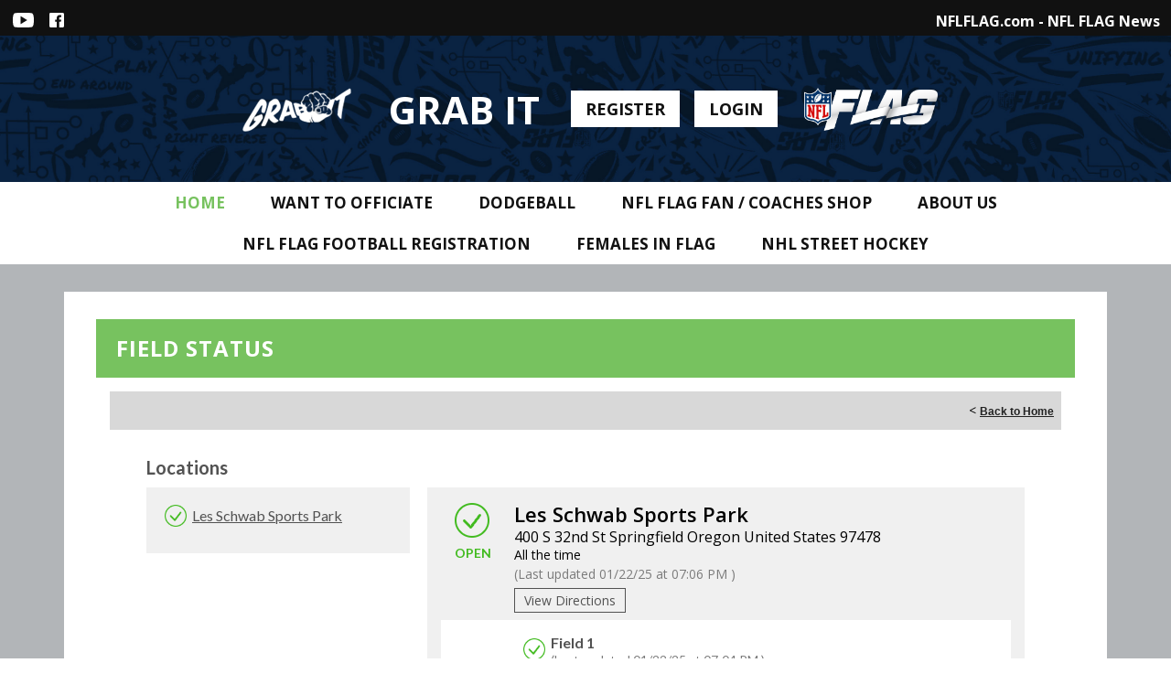

--- FILE ---
content_type: text/css
request_url: https://dt5602vnjxv0c.cloudfront.net/portals/_default/skins/nfl-flag/css/color-lime.css?cdv=297
body_size: 779
content:
.AlertText a:hover,.AlertText a:link:hover,.AlertText a:visited:hover{color:#77C25F}.sWebTheme_ActionsArea a.sWebTheme_ActionsLinks:hover span,.sWebTheme_ActionsArea a.sWebTheme_ActionsLinks:focus span,.sWebTheme_ActionsArea a.sWebTheme_ActionsLinks:active span{background-color:#77C25F}.skAreabg{background-color:#B2B5B8}.skTopBarLinkWrap .skTopLinksWrap .skTopLinks:hover{color:#77C25F}.skTopBarLinkWrap .skTranslate .google-translater:hover svg{fill:#77C25F}@media screen and (max-width: 768px){.GoogleTranslatMobile #google_translate_element svg{fill:#77C25F}}.skSocial a svg:hover{fill:#77C25F}.skNav #dnnStandardMenu .root.sel .roottxt,.skNav #dnnStandardMenu .root.exp .roottxt{color:#77C25F !important}.skNav #dnnStandardMenu .roottxt:hover{color:#77C25F}.skNav #dnnStandardMenu .root .mi1 .txt:hover,.skNav #dnnStandardMenu .root .mi1 .txt:focus,.skNav #dnnStandardMenu .root .mi1 .txt:active{color:#77C25F}.skNav #dnnStandardMenu .root .mi2 .txt:hover,.skNav #dnnStandardMenu .root .mi2 .txt:focus,.skNav #dnnStandardMenu .root .mi2 .txt:active #dnnStandardMenu .root .mi3 .txt:hover{color:#77C25F}.skNav #dnnStandardMenu .root .mi3 .txt:focus,.skNav #dnnStandardMenu .root .mi3 .txt:active{color:#77C25F}.skNav #dnnStandardMenu .root .mi3::before{border-left-color:#111}.skNav #dnnStandardMenu .col:after{background:#77C25F}.skHeader .skHeadWrapper{background-image:url(../images/navy-bg.jpg)}.skHeader .skHeadWrapper .skLogin .btn{background:#fff;color:#111}.skHeader .skHeadWrapper .skLogin .btn:hover{background:#111;color:#fff}#slider1140500 .summary a.readmore,#slider1140500 .summary a.readmore:link,#slider1140500 .summary a.readmore:visited{background-color:#77C25F}#slider1140500 .summary a.readmore:hover,#slider1140500 .summary a.readmore:link:hover,#slider1140500 .summary a.readmore:visited:hover{background-color:#024}.skAbout a{color:#77C25F}.skAbout a:hover{color:#024}.skImageLinks{background-color:#024}.skDetail .skTitle{color:#024}.skDetail .skTitle:hover{color:#77C25F}.skCalendar .skTitle:hover{color:#024}.skCalendar .skDatewrapper .skDate,.skCalendar .skDatewrapper .skMonth{color:#024}.skCalendar .skTimeTitle .skTime{color:#024}.skHighlight .skInner a{color:#77C25F}.skHighlight .skInner a:hover{color:#024}.skSection .skRow a.skViewAllBtn{background-color:#77C25F}.skSection .skRow a.skViewAllBtn:hover{background-color:#024}.skNavTabs{background-color:#77C25F}.skColumnInner a.skTabLink{background-color:#77C25F}.skButtonLink li{background-image:url(../images/navy-bg.jpg)}.skSponsor .skNextBtn{border-left-color:#77C25F}.skSponsor .skNextBtn:hover{border-left-color:#024}.skSponsor .skPrevBtn{border-right-color:#77C25F}.skSponsor .skPrevBtn:hover{border-right-color:#024}.skFooter{background-image:url(../images/navy-bg.jpg)}.skFooter .skHead{color:#77C25F}.skInfo{background-color:#77C25F}.skInfo .skBlueImg{display:none}#Body #mobNav .navBar,#Body #mobNav #navAdministration{background:#77C25F}#Body #mobNav .navBar .navRoot,#Body #mobNav #navAdministration .navRoot{background:#77C25F !important}#Body #mobNav .navTabs .navLink{color:#77C25F}#Body #mobNav .navTabs .navLink.navDark{background-color:#77C25F}#Body #mobNav .navTabs .navLink.navDark.activeTab{border-bottom-color:#77C25F !important}#Body #mobNav .navTabs .navLink:link,#Body #mobNav .navTabs .navLink:visited{border-color:#77C25F}#Body #mobNav .skSocial a svg{fill:#77C25F}#Body #mobNav .navRoot a.navLink.navLinkSelected{color:#77C25F}a.skMobTabLink,a.skMobTabLink:link,a.skMobTabLink:visited,.skSocialCollaps .skLink,.skSocialCollaps .skLink:link,.skSocialCollaps .skLink:visited{background-color:#77C25F}.dfContainer h2.head{background-color:#77C25F}


--- FILE ---
content_type: application/javascript
request_url: https://data.pendo.io/data/guide.js/d0fb86a4-67dd-4d7f-4b96-86358c9a1ce7?id=20&jzb=eJydj09r6zAQxL-LDjnFtqQmVhIIbSE9vEtb6J-r2UhrV7C2jLWOAyXfPTKl6f3dht8yszPf4uSj5zD8c2Inqten58NL9V6ZrdNotjZb1RazlTQy2yAm5WBzPK5N7aQWSwHWhrHj2duNREsxDpRivpj7uCuKaZryZoCj55qgyW1oiwPWMBLnEPvzPaeT2yu1XpemXLSz1tKU2iwY256AMaFMLSzT_uRxAqLaI7nIwGNM_wO5z7_6PxVaZHDAIHa3bbP0_7OPoGtGaDBZsas-3h76EP1ZXG7Lf5Pn14n2MGDHj7dbQqnKbFdlIVWhpS5T7AmH6EOXsM7v5CZXVT8El_kgLpcrtRuBsg&v=2.308.1_prod-io&ct=1768558640793
body_size: 113
content:
pendo.guidesPayload({"guides":[],"normalizedUrl":"http://www.grabitflag.com/Default.aspx?ctl=viewallfieldstatus\u0026mid=1207627\u0026tabid=1155676\u0026templateid=-1","lastGuideStepSeen":{"isMultiStep":false,"state":""},"guideWidget":{"enabled":false,"hidePoweredBy":false},"guideCssUrl":"","throttling":{"count":1,"enabled":true,"interval":1,"unit":"Day"},"autoOrdering":[],"globalJsUrl":"","segmentFlags":[],"designerEnabled":false,"features":null,"id":"20","preventCodeInjection":false});